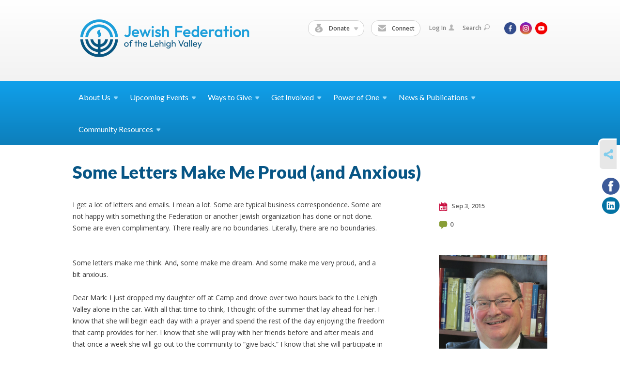

--- FILE ---
content_type: text/html; charset=UTF-8
request_url: https://www.jewishlehighvalley.org/hakol/mark/some-letters-make-me-proud-and-anxious
body_size: 8961
content:
<!DOCTYPE html>
<html lang="en-US" dir="ltr">
<head>
    
    <title>Some Letters Make Me Proud (and Anxious)
 | Jewish Federation of the Lehigh Valley</title>

    <meta name="description" content="
">
    <meta http-equiv="Content-type" content="text/html; charset=utf-8" />
    <meta name="viewport" content="width=device-width">
    <meta name="format-detection" content="telephone=no">
    <meta name="fedweb-master" content="true">

    

                <meta property="og:image" content="https://cdn.fedweb.org/fed-8/2/2024%2520JF%2520logo_horizontal%2520RGB_Dual%2520Tone.png?v=1750191239" />
        
    
    
            
            
            <link rel="shortcut icon" href="https://cdn.fedweb.org/fed-8/favicon-1689365999.ico" />
    
    
    <link rel="stylesheet" href="https://cdn.fedweb.org/assets/built/theme_base.css?rel=53c51ab" />
    <link rel="stylesheet" type="text/css" href="https://www.jewishlehighvalley.org/theme-stylesheet/site18_theme1?rel=53c51ab.732b38c1" />

            
        
        
            
            <script>
            (function(i,s,o,g,r,a,m){i['GoogleAnalyticsObject']=r;i[r]=i[r]||function(){
                (i[r].q=i[r].q||[]).push(arguments)},i[r].l=1*new Date();a=s.createElement(o),
                    m=s.getElementsByTagName(o)[0];a.async=1;a.src=g;m.parentNode.insertBefore(a,m)
            })(window,document,'script','//www.google-analytics.com/analytics.js','ga');

            var ga_cookie_domain = "auto";
            ga('create', 'UA-10529324-1', ga_cookie_domain);
            ga('require', 'displayfeatures');
            
            ga('send', 'pageview');
        </script>
    
            <!-- Global site tag (gtag.js) - Google Analytics -->
        <script async src="https://www.googletagmanager.com/gtag/js?id=G-1P60W9E17Y"></script>
        <script>
            window.dataLayer = window.dataLayer || [];
            function gtag(){window.dataLayer.push(arguments);}
            gtag('js', new Date());
            gtag('config', 'G-1P60W9E17Y');
        </script>
    
    
    
    

    
    <script src="//maps.google.com/maps/api/js?key=AIzaSyAVI9EpnhUbtO45EWta7tQ235hxRxVrjN8"></script>

    <script type="text/javascript" src="https://cdn.fedweb.org/assets/built/theme_base.min.js?rel=53c51ab"></script>

    <script type="text/javascript" src="https://cdn.fedweb.org/assets/built/theme1.min.js?rel=53c51ab"></script>

            
        
        
            
            
            
    <!-- Render Embed Codes BEGIN -->
    <!-- Facebook Pixel Code -->
<script>
  !function(f,b,e,v,n,t,s)
  {if(f.fbq)return;n=f.fbq=function(){n.callMethod?
  n.callMethod.apply(n,arguments):n.queue.push(arguments)};
  if(!f._fbq)f._fbq=n;n.push=n;n.loaded=!0;n.version='2.0';
  n.queue=[];t=b.createElement(e);t.async=!0;
  t.src=v;s=b.getElementsByTagName(e)[0];
  s.parentNode.insertBefore(t,s)}(window, document,'script',
  'https://connect.facebook.net/en_US/fbevents.js');
  fbq('init', '320033798991043');
  fbq('track', 'PageView');
</script>
<noscript><img height="1" width="1" style="display:none"
  src="https://www.facebook.com/tr?id=320033798991043&ev=PageView&noscript=1"
/></noscript>
<!-- End Facebook Pixel Code -->


	<!-- Global site tag (gtag.js) - Google Analytics -->
<script async src="https://www.googletagmanager.com/gtag/js?id=UA-10529324-1"></script>
<script>
  window.dataLayer = window.dataLayer || [];
  function gtag(){dataLayer.push(arguments);}
  gtag('js', new Date());

  gtag('config', 'UA-10529324-1');
</script>




    <!-- Render Embed Codes END -->

    <!-- Page Custom CSS BEGIN -->
        <!-- Page Custom CSS END -->

    <!-- Code Component CSS BEGIN -->
            
        <!-- Code Component CSS BEGIN -->

    <!-- Code Component Javascript BEGIN -->
            
        <!-- Code Component Javascript END -->
</head>
<body data-site-type="federation" class=" section-stream section-stream-post section-id-2603
">

    
    
    
    <section class="page-wrapper ">
        <header class="
                page-header
            ">
            
                        <div class="sticky-header-container ">
                <div class="header-wrap">
                    <div class="shell">
                        <span class="mobile-top-wrapper">
                            <span class="mobile-top-wrapper-row">
                                <span class="mobile-top-wrapper-cell">
                                    <div id="logo" class=" enlarge">
                                        <a href="https://www.jewishlehighvalley.org">
                                                                                            <img src="https://cdn.fedweb.org/cache/fed-8/site-18-logo-1750191267.png"/>
                                                                                        
                                            <span class="notext">Jewish Federation of the Lehigh Valley</span>
                                        </a>
                                    </div>
                                </span>
                                                                <span class="mobile-top-wrapper-cell">
                                    <a href="#" class="menu-btn">Menu</a>
                                </span>
                            </span>
                        </span>

                                                    <nav class="top-nav">
                                
                                <ul class="round-nav">
                                   <li class="custom-button-item">
                                    <a class="custom-button-link">
                
                                            <i class="ss-icon ss-moneybag"></i>
                    
                                            Donate
                    
                                            <em class="ico-dd-arrow"></em>
                    
                </a>

                                    <div class="dd">
                        <ul>
                                                            <li>
                                    <a href="https://jewishlehighvalley.org/donate" target="_self">Annual Campaign for Jewish Needs</a>
                                </li>
                                                                                        <li>
                                    <a href="https://jewishlehighvalley.org/tribute-cards" target="_self">Tribute Cards &amp; Trees</a>
                                </li>
                                                                                        <li>
                                    <a href="https://jewishlehighvalley.org/swords-of-iron" target="_self">Emergency Campaign for Israel</a>
                                </li>
                                                    </ul>
                    </div>
                            </li>
            
        
            <li class="custom-button-item">
                                    <a href="https://www.jewishlehighvalley.org/email-sign-up" target="_self" class="custom-button-link">
                
                                            <i class="ss-icon ss-mail"></i>
                    
                                            Connect
                    
                    
                </a>

                            </li>
                                            </ul>

                                <ul class="user-nav">
                                    <li class="account-item">
                                                                                    <a href="https://www.jewishlehighvalley.org/login">Log In<i class="ss-icon ico-user ss-user"></i></a>
                                                                            </li>
                                    <li>
                                        <a href="#" class="search-link">Search<i class="ss-icon ico-search ss-search"></i></a>
                                        <form action="https://www.jewishlehighvalley.org/search" method="get" class="top-search">
	<input type="text" class="field" name="keywords" value="" placeholder="Search"/>
	<input type="submit" value="Search" class="submit-button">
</form>                                    </li>
                                </ul>

                                <ul class="social-nav social-nav--inline">
    <li>

                    <a href="https://www.facebook.com/jewishlehighvalley" class="ico ico-fb" alt="facebook" target="_blank"></a>
                    <a href="https://www.instagram.com/jfedlv" class="ico ico-in" alt="instagram" target="_blank"></a>
        
                <i class="ss-icon ico-dd-arrow ss-dropdown"></i>
        <div class="dd">
            <ul>
                                    <li>
                                                    <a href="https://www.youtube.com/channel/UCZcsvd08i37yG4sZZ76AwhQ" class="ico ico-yt" alt="youtube" target="_blank"></a>
                                            </li>
                            </ul>
        </div>
            </li>
</ul>
                            </nav>
                                            </div>
                </div>
                <div class="navs">
                    <nav class="top-nav-mobile">
                        <div class="shell">
                            <ul class="user-nav-mobile">

                                <li class="custom-button-item">
                                    <a class="custom-button-link">
                
                                            <i class="ss-icon ss-moneybag"></i>
                    
                                            Donate
                    
                                            <em class="ico-dd-arrow"></em>
                    
                </a>

                                    <div class="dd">
                        <ul>
                                                            <li>
                                    <a href="https://jewishlehighvalley.org/donate" target="_self">Annual Campaign for Jewish Needs</a>
                                </li>
                                                                                        <li>
                                    <a href="https://jewishlehighvalley.org/tribute-cards" target="_self">Tribute Cards &amp; Trees</a>
                                </li>
                                                                                        <li>
                                    <a href="https://jewishlehighvalley.org/swords-of-iron" target="_self">Emergency Campaign for Israel</a>
                                </li>
                                                    </ul>
                    </div>
                            </li>
            
        
            <li class="custom-button-item">
                                    <a href="https://www.jewishlehighvalley.org/email-sign-up" target="_self" class="custom-button-link">
                
                                            <i class="ss-icon ss-mail"></i>
                    
                                            Connect
                    
                    
                </a>

                            </li>
            
                                
                                                                    <li class="logout-item"><a href="https://www.jewishlehighvalley.org/login">Log In</a></li>
                                                            </ul>
                            
                                                        <ul class="social-nav-mobile">
                                                                <li>
                                    <a href="https://www.facebook.com/jewishlehighvalley" target="_blank">
                                        <img src="https://cdn.fedweb.org/assets/theme1/stylesheets/images/ico-header-fb-tablet.png" alt="facebook" />
                                    </a>
                                </li>
                                                                <li>
                                    <a href="https://www.instagram.com/jfedlv" target="_blank">
                                        <img src="https://cdn.fedweb.org/assets/theme1/stylesheets/images/ico-header-in-tablet.png" alt="instagram" />
                                    </a>
                                </li>
                                                                <li>
                                    <a href="https://www.youtube.com/channel/UCZcsvd08i37yG4sZZ76AwhQ" target="_blank">
                                        <img src="https://cdn.fedweb.org/assets/theme1/stylesheets/images/ico-header-yt-tablet.png" alt="youtube" />
                                    </a>
                                </li>
                                                            </ul>
                        </div>
                    </nav>

                    
                    <nav class="
        main-nav
        align-left
        padding-x-default
        padding-y-default
        font-size-16
        sticky ">
    <div class="shell">

        <ul><li class="taphover"><a href="https://jewishlehighvalley.org/about-us">About <span class="no-wrap">Us<i class="ico-arrow"></i></span></a><div class="dd"><ul><li><a href="https://jewishlehighvalley.org/about-us">Who We Are</a></li><li><a href="https://jewishlehighvalley.org/staff">Board & Staff Directory</a></li><li><a href="https://jewishlehighvalley.org/annual-report">Annual Report & Financials</a></li><li><a href="https://jewishlehighvalley.org/glossary-of-federation-terms">Glossary of Federation Terms</a></li><li><a href="https://jewishlehighvalley.org/about-us/planning-allocations-process">Planning & Allocations Process</a></li><li><a href="https://jewishlehighvalley.org/career-center">Career Center</a></li><li><a href="https://jewishlehighvalley.org/pomegranate">Pomegranate Pin Licensing & Marketing</a></li><li><a href="https://jewishlehighvalley.org/contact">Contact Us</a></li></ul></div></li><li class="taphover"><a href="https://jewishlehighvalley.org/events">Upcoming <span class="no-wrap">Events<i class="ico-arrow"></i></span></a><div class="dd"><ul><li><a href="https://jewishlehighvalley.org/calendar">Community Calendar</a></li><li><a href="https://jewishlehighvalley.org/security-training-schedule">Security Training Schedule</a></li><li><a href="https://jewishlehighvalley.org/special_performance_by_nani_vazana">Special Performance by Nani Vazana</a></li><li><a href="https://jewishlehighvalley.org/unity-in-the-community-2">Unity in the Community 2</a></li><li><a href="https://jewishlehighvalley.org/supersunday">Super Sunday</a></li><li><a href="https://www.jewishlehighvalley.org/calendar/submit" target="_blank">Suggest An Event</a></li><li><a href="https://jewishlehighvalley.org/awards">Annual Meeting Award Nominations</a></li><li><a href="https://jewishlehighvalley.org/email-sign-up">Notification Email Sign-Up</a></li></ul></div></li><li class="taphover"><a href="https://jewishlehighvalley.org/ways-to-give">Ways to <span class="no-wrap">Give<i class="ico-arrow"></i></span></a><div class="dd"><ul><li class="taphover"><a href="https://jewishlehighvalley.org/campaign">Annual Campaign for Jewish <span class="no-wrap">Needs<i class="ico-arrow"></i></span></a><div class="dd"><ul><li ><a href="https://jewishlehighvalley.org/women">Women's Philanthropy</a></li><li><a href="https://jewishlehighvalley.org/maimonides">Maimonides Society</a></li></ul></div></li><li><a href="https://jewishlehighvalley.org/security">Security Campaign</a></li><li class="taphover"><a href="https://jewishlehighvalley.org/ways-to-give/emergency-campaigns">Emergency <span class="no-wrap">Campaigns<i class="ico-arrow"></i></span></a><div class="dd"><ul><li><a href="https://jewishlehighvalley.org/ways-to-give/emergency-campaigns/emergency-campaign-operation-rising-lion">Emergency Campaign Operation Rising Lion</a></li></ul></div></li><li class="taphover"><a href="http://lvjfgiving.org">Planned <span class="no-wrap">Giving<i class="ico-arrow"></i></span></a><div class="dd"><ul><li><a href="https://jewishlehighvalley.org/ways-to-give/endowment-fund-donations">Endowment Fund Donations</a></li><li><a href="https://jewishlehighvalley.org/lifeandlegacy">LIFE & LEGACY</a></li></ul></div></li><li><a href="https://jewishlehighvalley.org/tribute-cards">Tribute Cards & Trees</a></li><li><a href="https://jewishlehighvalley.org/mitzvah">Youth Tzedakah</a></li><li><a href="https://jewishlehighvalley.org/eitc">EITC</a></li></ul></div></li><li class="taphover"><a href="https://jewishlehighvalley.org/get-involved">Get <span class="no-wrap">Involved<i class="ico-arrow"></i></span></a><div class="dd"><ul><li class="taphover"><a href="https://jewishlehighvalley.org/women">Women's <span class="no-wrap">Philanthropy<i class="ico-arrow"></i></span></a><div class="dd"><ul><li><a href="https://jewishlehighvalley.org/dignity-grows">Dignity Grows</a></li><li><a href="https://jewishlehighvalley.org/womens-division/pomegranate-pin-program">Pomegranate Pin Program</a></li></ul></div></li><li><a href="https://jewishlehighvalley.org/nextgen">NextGen</a></li><li class="taphover"><a href="https://jewishlehighvalley.org/maimonides">Maimonides <span class="no-wrap">Society<i class="ico-arrow"></i></span></a><div class="dd"><ul><li><a href="https://jewishlehighvalley.org/maimonides-society-directory">Maimonides Society Directory</a></li><li><a href="https://jewishlehighvalley.org/mpace">Maimonides Perpetual Annual Campaign Endowment</a></li></ul></div></li><li class="taphover"><a href="https://jewishlehighvalley.org/crc">Community Relations <span class="no-wrap">Council<i class="ico-arrow"></i></span></a><div class="dd"><ul><li><a href="https://docs.google.com/forms/d/e/1FAIpQLScJw8rCUYpNAa2JD4-QzGzS0FKS_GNXV50Rs8CtQicORSi5fg/viewform">Report an Incident</a></li><li><a href="https://jewishlehighvalley.org/crc/jewish-news-views">Jewish News & Views</a></li><li><a href="https://jewishlehighvalley.org/crc/take-action">Take Action</a></li></ul></div></li><li class="taphover"><a href="https://jewishlehighvalley.org/connectisrael">Connect with <span class="no-wrap">Israel<i class="ico-arrow"></i></span></a><div class="dd"><ul><li><a href="https://jewishlehighvalley.org/partnership2gether">Partnership2Gether</a></li><li><a href="https://jewishlehighvalley.org/shaliach">Community Shaliach</a></li><li><a href="https://jewishlehighvalley.org/missions">Missions & Travel</a></li><li><a href="https://jewishlehighvalley.org/visit">VISIT Israel Savings Partnership</a></li></ul></div></li><li><a href="https://jewishlehighvalley.org/pj">PJ Library</a></li><li><a href="https://jewishlehighvalley.org/shalom-baby">Shalom Baby</a></li><li><a href="https://jewishlehighvalley.org/mitzvah">Give a Mitzvah, Do a Mitzvah</a></li></ul></div></li><li class="taphover"><a href="https://jewishlehighvalley.org/power-of-one-home">Power of <span class="no-wrap">One<i class="ico-arrow"></i></span></a><div class="dd"><ul><li><a href="https://jewishlehighvalley.org/power-of-one-key-messages">Key Messages</a></li><li><a href="https://jewishlehighvalley.org/power-of-one-have-the-conversation">Have the Conversation</a></li><li><a href="https://jewishlehighvalley.org/power-of-one-history-of-the-conflict">History of the Conflict</a></li><li><a href="https://jewishlehighvalley.org/power-of-one-antisemitism-and-israel-resources">Antisemitism and Israel Resources</a></li><li><a href="https://jewishlehighvalley.org/power-of-one-resources-k-12-parents">Resources: K-12 Parents</a></li><li><a href="https://jewishlehighvalley.org/power-of-one-resources-on-campus">Resources: On Campus</a></li><li><a href="https://jewishlehighvalley.org/power-of-one-resources-mental-well-being">Resources: Mental Well-being</a></li><li><a href="https://jewishlehighvalley.org/power-of-one-resources-for-children">Resources: Talking to Young Children</a></li></ul></div></li><li class="taphover"><a href="https://jewishlehighvalley.org/publications">News & <span class="no-wrap">Publications<i class="ico-arrow"></i></span></a><div class="dd"><ul><li class="taphover"><a href="https://jewishlehighvalley.org/hakol">HAKOL <span class="no-wrap">Online<i class="ico-arrow"></i></span></a><div class="dd"><ul><li><a href="https://jewishlehighvalley.org/hakol/jeri">From the Desk of Jeri Zimmerman</a></li><li><a href="https://jewishlehighvalley.org/high-school-seniors">High School Seniors</a></li><li><a href="https://jewishlehighvalley.org/hakol/crossword">crossword answer key</a></li></ul></div></li><li><a href="https://jewishlehighvalley.org/special-sections">HAKOL Special Sections</a></li><li><a href="https://jewishlehighvalley.org/maimonides-society-directory">Maimonides Society Directory</a></li><li class="taphover"><a href="https://jewishlehighvalley.org/advertising">Advertising <span class="no-wrap">Opportunities<i class="ico-arrow"></i></span></a><div class="dd"><ul><li><a href="https://jewishlehighvalley.givingfuel.com/advertising-sponsorships">Advertising Payment Form</a></li></ul></div></li><li><a href="https://jewishlehighvalley.org/news">Community News </a></li><li><a href="https://jewishlehighvalley.org/crc/jewish-news-views">Jewish News & Views</a></li><li><a href="https://www.shalomlehighvalley.org/">Shalom Lehigh Valley</a></li><li><a href="https://jewishlehighvalley.org/obituaries">Obituaries</a></li></ul></div></li><li class="taphover"><a href="https://www.shalomlehighvalley.org/">Community <span class="no-wrap">Resources<i class="ico-arrow"></i></span></a><div class="dd"><ul><li><a href="https://jewishlehighvalley.org/incidentreporting">Report an Incident</a></li><li><a href="https://www.shalomlehighvalley.org/">About the Jewish Community</a></li><li class="taphover"><a href="https://jewishlehighvalley.org/hrc">Holocaust Resource <span class="no-wrap">Center<i class="ico-arrow"></i></span></a><div class="dd"><ul><li><a href="https://jewishlehighvalley.org/legacy">Holocaust Legacy Exhibit</a></li></ul></div></li><li><a href="https://jewishlehighvalley.org/scholarships">Scholarships & Grants</a></li><li><a href="http://www.lvjcc.org">Jewish Community Center</a></li><li><a href="http://www.jdslv.org">Jewish Day School</a></li><li><a href="http://www.jfslv.org">Jewish Family Service</a></li></ul></div></li></ul>

        
    </div>
</nav>

                </div>
            </div>

            
                            
                                    </header>

                                    <section class="page-main">
        <div class="shell">
            <section class="row">
                <section class="col-12">
                    <header class="page-title">
                        <h2>Some Letters Make Me Proud (and Anxious)</h2>
                        
                                            </header>
                </section>
            </section>
        </div>
        <div class="shell">
            <section class="row">
                <section class="col-8">
                    <article class="article">

                        
                        
                        <div class="editor-copy">
                            <p>I get a lot of letters and emails. I mean a lot. Some are typical business correspondence. Some are not happy with something the Federation or another Jewish organization has done or not done. Some are even complimentary. There really are no boundaries. Literally, there are no boundaries.</p>

<p><br />
Some letters make me think. And, some make me dream. And some make me very proud, and a bit anxious.</p>

<p>Dear Mark: I just dropped my daughter off at Camp and drove over two hours back to the Lehigh Valley alone in the car. With all that time to think, I thought of the summer that lay ahead for her. I know that she will begin each day with a prayer and spend the rest of the day enjoying the freedom that camp provides for her. I know that she will pray with her friends before and after meals and that once a week she will go out to the community to “give back.” I know that she will participate in sports, arts and crafts, and Judaic classes. And I smile because I know that she will experience Shabbat, not as a day of restrictions, but as a day of joy and relaxation.</p>

<p>The name of the camp is not important. There are great Jewish resident camps that service the Lehigh Valley: Pinemere Camp, Camp Ramah, URJ Camp Harlam, Camp Galil, Camp Young Judaea, and more. All provide a wonderful experience. </p>

<p>…But there is so much more to camp that I do not know. My daughter will somehow form an intensely close bond with her bunkmates and the incredible role models she has as counselors. She will somehow come back a stronger young woman and someone that identifies very personally to her Judaism. I see the growth in her at the end of each summer and I don’t know exactly how the Camp does what they do, but I know that she would not have been able to experience it this summer without the scholarship help of the Jewish Federation. I know you have lots of requests for funding from lots of organizations and lots of people. Even with all of this, the Federation came through with what they could to help a teen feel Judaism in her soul and live Jewishly every day of the summer. This is truly an investment in her future, and in Our future, and I am grateful that the Federation helped my daughter have a meaningful, memorable, fun, JEWISH summer. </p>

<p>As we do every year, our Jewish Federation provides needs-based scholarships for summer resident camps. But we never have sufficient funds to meet the scholarship needs and we must seek additional contributions to close the gap. Without the help of our Annual Campaign and committed, generous donors, this young woman might not have been able to attend camp. </p>

<p><br />
So, I start this, and most years, quite anxious.</p>

<p><br />
Will we raise enough funds to help kids go to camp? But this is not just about children going to camp. Will the Jewish Family Service food pantry be able to service all those in need? Will the Jewish Community Center be able to expand its children and youth programming? Will we have the resources to combat the efforts to delegitimize Israel and her right to exist? Will we be able to address the growing needs of our growing older adult community? Will there be sufficient scholarships so every student who desires will be able to attend the Jewish Day School? Will we be able to commit the necessary resources to broaden our outreach and engagement activities enabling young adults a connection to the Jewish community? Will our emergency financial assistance programs run short of funds?  </p>

<p><br />
Letters like the one above make me very proud. It should make you very proud. Our ‘system’ works, blending the generosity of donors, with the specific needs in our community, and quality agencies, synagogues, and organizations able to deliver impactful programming. The letter, addressed to me, is really intended for the donors to our Annual Campaign for Jewish Needs.</p>

<p><br />
Rosh Hashanah is a reminder that a new year is beginning. While we assess our past, we also set goals for our coming year. Our communal goals should challenge us, they should inspire us, and they should reflect our values. They should enable us to strengthen our agencies, empower Jewish education, promote excellence in our synagogue religious schools, connect with more Jews, feed the hungry, and send young girls to Jewish camp. <br />
Imagining our goals is easy. Imagining which ones we might not achieve is frightening.<br />
We should be a bit anxious. If not, perhaps our goals are not high enough. </p>

                        </div>

                    </article>

                    

                </section><!-- /column left -->
                <aside class="col-3 offset-1">
                    <div class="widget">
                        <ul class="headers">
                            <li><a href="#" title="Sep 3, 2015 3:28pm">
                                <i class="ico-calendar"></i>
                                    Sep 3, 2015
                                 </a></li>
                                                            <li><a href="#comments"><i class="ico-comments"></i>0</a></li>
                            
                        </ul>

                                                                            
                    </div>

                    
                    <section class="section-template-items">
						    			        <div id="component-48678" class="component-container"><div class="component-image">

	
		                <div class="has-ratio-image r-original mr-original container-shape--square">
                    <div class="aspect-ratio">
                        <picture>
                            <source media="(max-width:768px)" srcset="">
                            <source media="(max-width:1200px)" srcset="https://cdn.fedweb.org/cache/fed-8/2/mark1_330053_grab_720_1080_0_0_330053_resize_381__1_1.jpg?v=1748310069">
                            <source media="(min-width:1201px)" srcset="https://cdn.fedweb.org/cache/fed-8/2/mark1_330053_grab_720_1080_0_0_330053_resize_762__1_1.jpg?v=1748310069">
                            <img src="https://cdn.fedweb.org/cache/fed-8/2/mark1_330053_grab_720_1080_0_0_330053_resize_381__1_1.jpg?v=1748310069" alt="">
                        </picture>
                    </div>
                </div>
		
	
	</div>
</div>
			    						    			        <div id="component-48679" class="component-container"><div class="editor-copy"><p>Mark L. Goldstein, z"l, was the executive director of the Jewish Federation of the Lehigh Valley for 16 years. His column appeared monthly in <a data-internal-link="yes" href="https://jewishlehighvalley.org/hakol" target="_self;name:HAKOL">HAKOL</a>. </p>
</div></div>
			    					</section>
	

                </aside>
            </section>
        </div>
        

        <a name="comments"></a>
    <section class="comments">
        <div class="shell">
            <div class="row">
                <div class="col-8">
                    <header class="heading clearfix">
                        <h3 class="left"><span class="counter">0</span>Comments</h3>
                        <a href="#" class="cta-btn right js-add-comment"><i class="ico-add"></i>Add Comment</a>
                    </header>

                    <div class="add-comment-area clearfix" style="display: none;">
                        
                                                    
                                                            <div class="commenting-disabled">
                                    <p class="login-warning">Please <a href="https://www.jewishlehighvalley.org/login?return=https%3A%2F%2Fwww.jewishlehighvalley.org%2Fhakol%2Fmark%2Fsome-letters-make-me-proud-and-anxious%23comments">login</a> to leave a comment</p>
                                </div>
                                                                        </div>

                    
                </div>
            </div>
        </div>
    </section>
    <script type="text/javascript">
        if (typeof forms_to_validate == 'undefined')
        {
            forms_to_validate = {};
        }

        forms_to_validate['.entry-comments-form'] = {
            comment: {
                presence: {message: '^This field is required'}
            }
        };

        
            </script>

        <nav class="post-nav">
        <div class="shell">
            <div class="row">
                <div class="col-5">

                                            <a href="https://jewishlehighvalley.org/hakol/mark/a-dissatisfied-nation" class="prev">
                            <i class="arrow"></i>A Dissatisfied Nation
                        </a>
                    
                </div>
                <div class="col-5 offset-2">

                                            <a href="https://jewishlehighvalley.org/hakol/mark/the-historian-who-made-history" class="next">
                            <i class="arrow"></i>The Historian Who Made History
                        </a>
                    
                </div>
            </div>
        </div>
    </nav>

    </section>

        
        <section class="hovering-side-bar unpositioned">
            <div class="items">
                                        <div class="item social_share-hover social_share">
        <a href="" class="btn">
            <i class="ss-icon ss-share"></i>
        </a>
        <span class="hovering-link-text sr-only">Share</span>
            <div class="share_box" style="height: auto;">
                <ul class="sharing share">
                                                                <li>
                            <a class="icon facebook" data-sharer="facebook" data-url="https://www.jewishlehighvalley.org/hakol/mark/some-letters-make-me-proud-and-anxious"><i class="facebook"></i></a>
                        </li>
                                                                <li>
                            <a class="icon linkedin" data-sharer="linkedin" data-url="https://www.jewishlehighvalley.org/hakol/mark/some-letters-make-me-proud-and-anxious"><i class="linkedin"></i></a>
                        </li>
                                                                            </ul>
            </div>
    </div>
            </div>
        </section>

        <div class="footer-push"></div>
    </section>

    <footer class="page-footer">
        <div class="footer-wrapper">
            <div class="footer-row row row-has-footernavigation row-has-contactus row-has-wysiwyg row-has-code "
                 >
                <div class="shell">
                    <section class="footer-section flex-container justify-space-between nowrap">
                                                            <section class="flex-item col-6 footer-column item-count-1">
                                    <div class="footer-column-wrapper">
                                                                                                                                                                                        <div id="component-518258" class="component-container component-class-footernavigation ">
                                                        <div class="footer-navigation">
    <div class="flex-container justify-space-between" data-cols="3">
        <div class="flex-item">
                                     <h4>                 <a href="https://jewishlehighvalley.org/about-us">ABOUT US</a>
                 </h4>             
            <div class="flex-item">
                                                        <a href="https://jewishlehighvalley.org/staff">Staff Directory</a>
                                        </div>
    
        <div class="flex-item">
                                                        <a href="https://www.jewishlehighvalley.org/privacy-policy">Privacy Policy</a>
                                        </div>
    
        <div class="flex-item">
                                                        <a href="https://www.jewishlehighvalley.org/terms-of-use">Terms of Use</a>
                                        </div>
    
        <div class="flex-item">
                                                        <a href="https://jewishlehighvalley.org/career-center">Career Center</a>
                                        </div>
    
        <div class="flex-item">
                                                        <a href="https://jewishlehighvalley.org/annual-report">Annual Report</a>
                                        </div>
    
        <div class="flex-item">
                                                        <a href="https://jewishlehighvalley.org/directory">Community Directory</a>
                                        </div>
                </div>
    
        <div class="flex-item">
                                     <h4>                 <a href="https://jewishlehighvalley.org/campaign"> DONATE</a>
                 </h4>             
            <div class="flex-item">
                                                        <a href="https://www.jewishlehighvalley.org/swords-of-iron">Operation Swords of Iron</a>
                                        </div>
    
        <div class="flex-item">
                                                        <a href="https://jewishlehighvalley.org/campaign">Annual Campaign</a>
                                        </div>
    
        <div class="flex-item">
                                                        <a href="http://lvjfgiving.org">Planned Giving</a>
                                        </div>
    
        <div class="flex-item">
                                                        <a href="https://jewishlehighvalley.org/tribute-cards">Tribute Cards & Trees</a>
                                        </div>
    
        <div class="flex-item">
                                                        <a href="https://jewishlehighvalley.org/maimonides">Maimonides Society</a>
                                        </div>
    
        <div class="flex-item">
                                                        <a href="https://jewishlehighvalley.org/eitc">EITC Program</a>
                                        </div>
                </div>
    
        <div class="flex-item">
                                     <h4>                 <a href="https://jewishlehighvalley.org/get-involved"> RESOURCES</a>
                 </h4>             
            <div class="flex-item">
                                                        <a href="https://jewishlehighvalley.org/calendar">Community Calendar</a>
                                        </div>
    
        <div class="flex-item">
                                                        <a href="https://jewishlehighvalley.org/hakol">HAKOL Online</a>
                                        </div>
    
        <div class="flex-item">
                                                        <a href="https://jewishlehighvalley.org/pj">PJ Library</a>
                                        </div>
    
        <div class="flex-item">
                                                        <a href="https://jewishlehighvalley.org/scholarships">Scholarships & Grants</a>
                                        </div>
    
        <div class="flex-item">
                                                        <a href="https://jewishlehighvalley.org/womens-division/pomegranate-pin-program">Pomegranate Pin Program</a>
                                        </div>
    
        <div class="flex-item">
                                                        <a href="https://jewishlehighvalley.org/legacy">Legacy Exhibit</a>
                                        </div>
                </div>
        </div>
</div>
                                                    </div>
                                                                                                                                                                        </div>
                                </section>
                                                            <section class="flex-item col-3 footer-column item-count-1">
                                    <div class="footer-column-wrapper">
                                                                                                                                                                                        <div id="component-518259" class="component-container component-class-contactus ">
                                                        <div class="contact-us">
    <h4>CONTACT US</h4>
    <address>
        <p class="location">
            <i class="ss-icon ss-location"></i><br>
            
                            Jewish Federation of the Lehigh Valley<br />
            
                            702 N. 22nd St. <br />
            
            
            Allentown, PA 18104
        </p>
        <p class="contact" style="margin-top: 12px;">
            <i class="ss-icon ss-phone"></i><br>

                            Ph: 610-821-5500  |  Fax: 610-821-8946 <br />
            
            <a class="contact-email" href="/cdn-cgi/l/email-protection#3459555d58565b4c745e5258421a5b4653"><span class="__cf_email__" data-cfemail="2f424e46434d40576f4549435901405d48">[email&#160;protected]</span></a>
        </p>
    </address>
</div>

                                                    </div>
                                                                                                                                                                        </div>
                                </section>
                                                            <section class="flex-item col-3 footer-column item-count-2">
                                    <div class="footer-column-wrapper">
                                                                                                                                                                                        <div id="component-518260" class="component-container component-class-wysiwyg ">
                                                        <div class="editor-copy"><div class="signup">
<h4><a data-internal-link="yes" href="https://www.jewishlehighvalley.org/email-sign-up" target="_blank">CONNECT</a></h4>
<span style="caret-color: rgb(34, 34, 34); color: rgb(34, 34, 34); font-family: Arial, Helvetica, sans-serif; font-size: small;"><!-- Begin Constant Contact Inline Form Code --></span> <!-- Begin Constant Contact Inline Form Code -->


<div caret-color:="" class="ctct-inline-form" color:="" data-form-id="8375156c-b4c8-</span><wbr style=" font-family:="" span="" style="caret-color: rgb(34, 34, 34); color: rgb(34, 34, 34); font-family: Arial, Helvetica, sans-serif; font-size: small;"> </div>
<br style="caret-color: rgb(34, 34, 34); color: rgb(34, 34, 34); font-family: Arial, Helvetica, sans-serif;" />
<span style="caret-color: rgb(34, 34, 34); color: rgb(34, 34, 34); font-family: Arial, Helvetica, sans-serif; font-size: small;"><!-- End Constant Contact Inline Form Code --></span></div></div>
                                                    </div>
                                                                                                                                                                                                                                                                                    <div id="component-543407" class="component-container component-class-code ">
                                                        <div class="component-code -no-spacing">
        <a href="https://www.guidestar.org/profile/23-6396949" target="_blank"><img src="https://widgets.guidestar.org/gximage2?o=7123748&l=v4" /></a>
	</div>



                                                    </div>
                                                                                                                                                                        </div>
                                </section>
                                                </section> <!-- /.footer-section -->
                </div> <!-- /.shell -->
            </div> <!-- /.footer-row -->
            

        </div> <!-- /.footer-wrapper -->
        <section class="copy">
            <div class="shell">
                <p class="left"><a href="#" class="logo">
                                            <img src="https://cdn.fedweb.org/assets/theme1/stylesheets/images/logo-footer.png" alt="" />
                                    </a> Copyright &copy; 2026 Jewish Federation of the Lehigh Valley. All Rights Reserved.</p>
                                    <p class="right">Powered by FEDWEB &reg; Central     <a href="https://www.jewishlehighvalley.org/privacy-policy" class="privacy-policy">Privacy Policy</a>     <a href="https://www.jewishlehighvalley.org/terms-of-use">Terms of Use</a></p>
                            </div>
        </section> <!-- /.copy -->
    </footer>

    
    
    
    
    
    
    
    
    <script data-cfasync="false" src="/cdn-cgi/scripts/5c5dd728/cloudflare-static/email-decode.min.js"></script><script type="text/javascript">
	window.base_asset_url = "https:\/\/cdn.fedweb.org\/";
</script>

    
        
    
</body>
</html>
